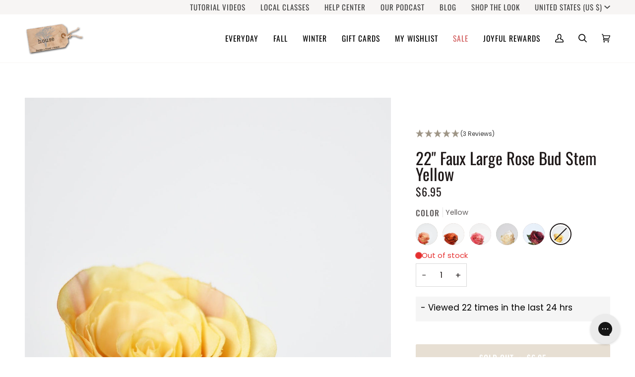

--- FILE ---
content_type: text/html; charset=UTF-8
request_url: https://api.reviews.io/json-ld/product/richsnippet?sku=%3B32280194220099%3B4624994304067%3B22-faux-large-rose-bud-spray-yellow&store=jsd-designs&url=https://housebyjsdonline.com/products/22-faux-large-rose-bud-spray-yellow&data=true
body_size: 264
content:
{
	"@context" : "http://schema.org",
	"@type" : "Product"

  		 ,"aggregateRating": {
      "@type" : "AggregateRating",
      "bestRating": "5",
		  "ratingValue" : "5.0000",
		  "reviewCount" : "3",
		  "worstRating" : 1
	},
	"review": [
				{
			"@type":"Review",
			"author": {
				"@type": "Person",
				"name": "Todd C"
			},
			"datePublished" : "2024-06-14",
			"description" : "These look so real.   I\u2019m not normally keen on faux flowers but with the few health issues I have going on, I want as real as it gets.   You guys have that.   Thank you!!!!",
			"reviewRating": {
				"@type": "Rating",
				"bestRating" : "5",
				"ratingValue" : "5",
				"worstRating" : "1"
			},
			"reviewBody": "These look so real.   I\u2019m not normally keen on faux flowers but with the few health issues I have going on, I want as real as it gets.   You guys have that.   Thank you!!!!"
		}
				,
						{
			"@type":"Review",
			"author": {
				"@type": "Person",
				"name": "Kristi g"
			},
			"datePublished" : "2023-05-09",
			"description" : "Beautiful ",
			"reviewRating": {
				"@type": "Rating",
				"bestRating" : "5",
				"ratingValue" : "5",
				"worstRating" : "1"
			},
			"reviewBody": "Beautiful "
		}
					]
    		
		    ,"name" : "22\" Faux Large Rose Bud Stem Yellow",
		"image" : "https://cdn.shopify.com/s/files/1/1529/2047/products/DSC_0084_17d19f17-90da-439c-a828-cb010e0229b8.jpg?v=1648839110",
				"sku" : "32280194220099"
		    
}


--- FILE ---
content_type: text/html; charset=UTF-8
request_url: https://api.commentsold.com/videeo/v1/sdk/house_by_jsdshvideeo?token=eyJjdHkiOiJKV1QiLCJhbGciOiJIUzI1NiIsInR5cCI6IkpXVCJ9.eyJpYXQiOjE3Njg3MjUwODgsImlkIjoiMGJjYTIzZjAtM2QzZi00MDYyLWI4YTMtMDE0YmM2ZDM4Zjg5Iiwic2NwIjoidmlkZWVvIn0.YZ0zP_M2Px1aZ95_K1rReFPKZa3zfu86aJrM8dAbrXU&locale=en-US&currency=USD
body_size: 2806
content:
<!DOCTYPE html>
<html>
<head lang="en-US">
    <meta charset="utf-8" />
    <meta name="viewport" content="width=device-width, initial-scale=1" />
    <title>Videeo</title>

            <link rel="preload" href="https://sdk.justsell.live/assets/viewer-1750263744498297cfee5.css" as="style" onload="this.onload=null;this.rel='stylesheet'">
    </head>


<body id='videeo-viewer-body' style='overflow: hidden; background-color: transparent'>
    
            <script src="https://sdk.justsell.live/assets/viewer.7dbe39e2.js" id='scriptFile' defer></script>
    
    <div class="container" style="max-width: unset;">
        <div class="col-xs-12">
            <div id="cs-videeo--mount"></div>
        </div>
    </div>

    <!--suppress JSUnresolvedVariable -->
    <script >
                document.getElementById('scriptFile').addEventListener('load', initVideeoViewer);
                function getI18nFromURL() {
            const searchParams = new URLSearchParams(window.location.search);
            const i18n = {
                locale: searchParams.get('locale'),
                currency: searchParams.get('currency'),
            }
            return Object.keys(i18n).length > 0 ? i18n : undefined;
        }
        function initVideeoViewer() {
            VideeoViewer.init({
                baseUrl: "https://api.commentsold.com/videeo/v1/sdk/house_by_jsdshvideeo",
                brandColor: "#9F9687",
                customFont: {"title":"Inter","url":"https:\/\/fonts.googleapis.com\/css2?family=Inter:wght@300;400;600\u0026display=swapm"},
                soldKeyword: "JOY",
                displaySoldCommentOnProductView: "1",
                customization: {
                    enableReplays: true,
                    hideNowShowing: false,
                    useRoundedCorners: true,
                    theme: "light"
                },
                fontColor: "",
                isLotwStreamingEnabled: "1",
                loginUrl: "https:\/\/api.commentsold.com\/videeo\/v1\/sdk\/house_by_jsdshvideeo\/facebook-auth",
                mountPoint: "cs-videeo--mount",
                pusherConfig: {"channels":{"presence":"presence-LiveSale2-house_by_jsdshvideeo","private":"private-LiveSale2-house_by_jsdshvideeo","public-product-overlay":"new-product-overlay-house_by_jsdshvideeo","shopifySync":"private-ShopifyProductSync-house_by_jsdshvideeo"},"cluster":"mt1","key":"53a66097dc63e4d9ec44","authUrl":"https:\/\/api.commentsold.com\/videeo\/v1\/sdk\/house_by_jsdshvideeo\/pusher\/auth"},
                redirectUrl: "https://house-by-jsd.myshopify.com/pages/live-shopping",
                shopId: "house_by_jsdshvideeo",
                streamId: "",
                token: "eyJjdHkiOiJKV1QiLCJhbGciOiJIUzI1NiIsInR5cCI6IkpXVCJ9.eyJpYXQiOjE3Njg3MjUwODgsImlkIjoiMGJjYTIzZjAtM2QzZi00MDYyLWI4YTMtMDE0YmM2ZDM4Zjg5Iiwic2NwIjoidmlkZWVvIn0.YZ0zP_M2Px1aZ95_K1rReFPKZa3zfu86aJrM8dAbrXU",
                user: null,
                i18n: getI18nFromURL(),
                isMiniplayerDisabled: false            });
        }
    </script>
</body>

</html>


--- FILE ---
content_type: text/css
request_url: https://housebyjsdonline.com/cdn/shop/t/63/assets/font-settings.css?v=53628010372887878011764447219
body_size: -322
content:
@font-face{font-family:Oswald;font-weight:400;font-style:normal;font-display:swap;src:url(//housebyjsdonline.com/cdn/fonts/oswald/oswald_n4.7760ed7a63e536050f64bb0607ff70ce07a480bd.woff2) format("woff2"),url(//housebyjsdonline.com/cdn/fonts/oswald/oswald_n4.ae5e497f60fc686568afe76e9ff1872693c533e9.woff) format("woff")}@font-face{font-family:Poppins;font-weight:400;font-style:normal;font-display:swap;src:url(//housebyjsdonline.com/cdn/fonts/poppins/poppins_n4.0ba78fa5af9b0e1a374041b3ceaadf0a43b41362.woff2) format("woff2"),url(//housebyjsdonline.com/cdn/fonts/poppins/poppins_n4.214741a72ff2596839fc9760ee7a770386cf16ca.woff) format("woff")}@font-face{font-family:Oswald;font-weight:400;font-style:normal;font-display:swap;src:url(//housebyjsdonline.com/cdn/fonts/oswald/oswald_n4.7760ed7a63e536050f64bb0607ff70ce07a480bd.woff2) format("woff2"),url(//housebyjsdonline.com/cdn/fonts/oswald/oswald_n4.ae5e497f60fc686568afe76e9ff1872693c533e9.woff) format("woff")}@font-face{font-family:Oswald;font-weight:500;font-style:normal;font-display:swap;src:url(//housebyjsdonline.com/cdn/fonts/oswald/oswald_n5.8ad4910bfdb43e150746ef7aa67f3553e3abe8e2.woff2) format("woff2"),url(//housebyjsdonline.com/cdn/fonts/oswald/oswald_n5.93ee52108163c48c91111cf33b0a57021467b66e.woff) format("woff")}@font-face{font-family:Oswald;font-weight:500;font-style:normal;font-display:swap;src:url(//housebyjsdonline.com/cdn/fonts/oswald/oswald_n5.8ad4910bfdb43e150746ef7aa67f3553e3abe8e2.woff2) format("woff2"),url(//housebyjsdonline.com/cdn/fonts/oswald/oswald_n5.93ee52108163c48c91111cf33b0a57021467b66e.woff) format("woff")}@font-face{font-family:Poppins;font-weight:500;font-style:normal;font-display:swap;src:url(//housebyjsdonline.com/cdn/fonts/poppins/poppins_n5.ad5b4b72b59a00358afc706450c864c3c8323842.woff2) format("woff2"),url(//housebyjsdonline.com/cdn/fonts/poppins/poppins_n5.33757fdf985af2d24b32fcd84c9a09224d4b2c39.woff) format("woff")}@font-face{font-family:Poppins;font-weight:400;font-style:italic;font-display:swap;src:url(//housebyjsdonline.com/cdn/fonts/poppins/poppins_i4.846ad1e22474f856bd6b81ba4585a60799a9f5d2.woff2) format("woff2"),url(//housebyjsdonline.com/cdn/fonts/poppins/poppins_i4.56b43284e8b52fc64c1fd271f289a39e8477e9ec.woff) format("woff")}@font-face{font-family:Poppins;font-weight:500;font-style:italic;font-display:swap;src:url(//housebyjsdonline.com/cdn/fonts/poppins/poppins_i5.6acfce842c096080e34792078ef3cb7c3aad24d4.woff2) format("woff2"),url(//housebyjsdonline.com/cdn/fonts/poppins/poppins_i5.a49113e4fe0ad7fd7716bd237f1602cbec299b3c.woff) format("woff")}
/*# sourceMappingURL=/cdn/shop/t/63/assets/font-settings.css.map?v=53628010372887878011764447219 */


--- FILE ---
content_type: text/javascript; charset=utf-8
request_url: https://housebyjsdonline.com/products/shipping-protection.js
body_size: 183
content:
{"id":7375406497859,"title":"Shipping Protection","handle":"shipping-protection","description":null,"published_at":"2025-02-19T13:27:44-05:00","created_at":"2025-02-19T13:27:41-05:00","vendor":"House by JSD","type":"Shipping Protection","tags":[],"price":395,"price_min":395,"price_max":595,"available":true,"price_varies":true,"compare_at_price":null,"compare_at_price_min":0,"compare_at_price_max":0,"compare_at_price_varies":false,"variants":[{"id":42142036983875,"title":"0T100","option1":"0T100","option2":null,"option3":null,"sku":null,"requires_shipping":false,"taxable":true,"featured_image":null,"available":true,"name":"Shipping Protection - 0T100","public_title":"0T100","options":["0T100"],"price":395,"weight":0,"compare_at_price":null,"inventory_quantity":-49,"inventory_management":null,"inventory_policy":"continue","barcode":null,"requires_selling_plan":false,"selling_plan_allocations":[]},{"id":42142037016643,"title":"100T249","option1":"100T249","option2":null,"option3":null,"sku":null,"requires_shipping":false,"taxable":true,"featured_image":null,"available":true,"name":"Shipping Protection - 100T249","public_title":"100T249","options":["100T249"],"price":495,"weight":0,"compare_at_price":null,"inventory_quantity":-28,"inventory_management":null,"inventory_policy":"continue","barcode":null,"requires_selling_plan":false,"selling_plan_allocations":[]},{"id":42142037049411,"title":"249TN","option1":"249TN","option2":null,"option3":null,"sku":null,"requires_shipping":false,"taxable":true,"featured_image":null,"available":true,"name":"Shipping Protection - 249TN","public_title":"249TN","options":["249TN"],"price":595,"weight":0,"compare_at_price":null,"inventory_quantity":-7,"inventory_management":null,"inventory_policy":"continue","barcode":null,"requires_selling_plan":false,"selling_plan_allocations":[]}],"images":["\/\/cdn.shopify.com\/s\/files\/1\/1529\/2047\/files\/shipping-protection-image.jpg?v=1739990456"],"featured_image":"\/\/cdn.shopify.com\/s\/files\/1\/1529\/2047\/files\/shipping-protection-image.jpg?v=1739990456","options":[{"name":"Tiers","position":1,"values":["0T100","100T249","249TN"]}],"url":"\/products\/shipping-protection","media":[{"alt":"Shipping protection product image","id":25730356609091,"position":1,"preview_image":{"aspect_ratio":1.0,"height":1200,"width":1200,"src":"https:\/\/cdn.shopify.com\/s\/files\/1\/1529\/2047\/files\/shipping-protection-image.jpg?v=1739990456"},"aspect_ratio":1.0,"height":1200,"media_type":"image","src":"https:\/\/cdn.shopify.com\/s\/files\/1\/1529\/2047\/files\/shipping-protection-image.jpg?v=1739990456","width":1200}],"requires_selling_plan":false,"selling_plan_groups":[]}

--- FILE ---
content_type: text/javascript; charset=utf-8
request_url: https://housebyjsdonline.com/products/22-faux-large-rose-bud-spray-yellow.js
body_size: 859
content:
{"id":4624994304067,"title":"22\" Faux Large Rose Bud Stem Yellow","handle":"22-faux-large-rose-bud-spray-yellow","description":"\u003cp data-mce-fragment=\"1\"\u003eAn absolute stunning color in a rose!  Incredibly beautiful!  Wonderful mounded in an arrangement!\u003c\/p\u003e","published_at":"2021-01-18T16:54:47-05:00","created_at":"2021-01-18T16:54:46-05:00","vendor":"House by JSD","type":"Floral","tags":["clearance","floral","rose","stem","yellow"],"price":695,"price_min":695,"price_max":695,"available":false,"price_varies":false,"compare_at_price":null,"compare_at_price_min":0,"compare_at_price_max":0,"compare_at_price_varies":false,"variants":[{"id":32280194220099,"title":"Default Title","option1":"Default Title","option2":null,"option3":null,"sku":"","requires_shipping":true,"taxable":true,"featured_image":null,"available":false,"name":"22\" Faux Large Rose Bud Stem Yellow","public_title":null,"options":["Default Title"],"price":695,"weight":170,"compare_at_price":null,"inventory_quantity":0,"inventory_management":"shopify","inventory_policy":"deny","barcode":"033849693232","requires_selling_plan":false,"selling_plan_allocations":[]}],"images":["\/\/cdn.shopify.com\/s\/files\/1\/1529\/2047\/products\/DSC_0084_17d19f17-90da-439c-a828-cb010e0229b8.jpg?v=1648839110","\/\/cdn.shopify.com\/s\/files\/1\/1529\/2047\/products\/DSC_0067_f4e247cf-de01-47fd-80fe-0cfb2c3e01a0.jpg?v=1648839105","\/\/cdn.shopify.com\/s\/files\/1\/1529\/2047\/products\/DSC_0068_66929327-2c2f-4870-a0c8-9b98e8591ea2.jpg?v=1648839098","\/\/cdn.shopify.com\/s\/files\/1\/1529\/2047\/products\/DSC_0069_7a5d5a33-6067-4495-82fd-20a4bab2f429.jpg?v=1648839093","\/\/cdn.shopify.com\/s\/files\/1\/1529\/2047\/products\/DSC_0082_10510304-9607-43a6-b85f-c82caf181a57.jpg?v=1648839086","\/\/cdn.shopify.com\/s\/files\/1\/1529\/2047\/products\/DSC_0083_99de8c2f-8f29-486b-88f4-cc1728a1e387.jpg?v=1648839080"],"featured_image":"\/\/cdn.shopify.com\/s\/files\/1\/1529\/2047\/products\/DSC_0084_17d19f17-90da-439c-a828-cb010e0229b8.jpg?v=1648839110","options":[{"name":"Title","position":1,"values":["Default Title"]}],"url":"\/products\/22-faux-large-rose-bud-spray-yellow","media":[{"alt":null,"id":21718307405891,"position":1,"preview_image":{"aspect_ratio":0.687,"height":1756,"width":1207,"src":"https:\/\/cdn.shopify.com\/s\/files\/1\/1529\/2047\/products\/DSC_0084_17d19f17-90da-439c-a828-cb010e0229b8.jpg?v=1648839110"},"aspect_ratio":0.687,"height":1756,"media_type":"image","src":"https:\/\/cdn.shopify.com\/s\/files\/1\/1529\/2047\/products\/DSC_0084_17d19f17-90da-439c-a828-cb010e0229b8.jpg?v=1648839110","width":1207},{"alt":null,"id":21718307242051,"position":2,"preview_image":{"aspect_ratio":0.688,"height":1838,"width":1264,"src":"https:\/\/cdn.shopify.com\/s\/files\/1\/1529\/2047\/products\/DSC_0067_f4e247cf-de01-47fd-80fe-0cfb2c3e01a0.jpg?v=1648839105"},"aspect_ratio":0.688,"height":1838,"media_type":"image","src":"https:\/\/cdn.shopify.com\/s\/files\/1\/1529\/2047\/products\/DSC_0067_f4e247cf-de01-47fd-80fe-0cfb2c3e01a0.jpg?v=1648839105","width":1264},{"alt":null,"id":21718307274819,"position":3,"preview_image":{"aspect_ratio":0.687,"height":1819,"width":1250,"src":"https:\/\/cdn.shopify.com\/s\/files\/1\/1529\/2047\/products\/DSC_0068_66929327-2c2f-4870-a0c8-9b98e8591ea2.jpg?v=1648839098"},"aspect_ratio":0.687,"height":1819,"media_type":"image","src":"https:\/\/cdn.shopify.com\/s\/files\/1\/1529\/2047\/products\/DSC_0068_66929327-2c2f-4870-a0c8-9b98e8591ea2.jpg?v=1648839098","width":1250},{"alt":null,"id":21718307307587,"position":4,"preview_image":{"aspect_ratio":0.688,"height":1857,"width":1277,"src":"https:\/\/cdn.shopify.com\/s\/files\/1\/1529\/2047\/products\/DSC_0069_7a5d5a33-6067-4495-82fd-20a4bab2f429.jpg?v=1648839093"},"aspect_ratio":0.688,"height":1857,"media_type":"image","src":"https:\/\/cdn.shopify.com\/s\/files\/1\/1529\/2047\/products\/DSC_0069_7a5d5a33-6067-4495-82fd-20a4bab2f429.jpg?v=1648839093","width":1277},{"alt":null,"id":21718307340355,"position":5,"preview_image":{"aspect_ratio":0.687,"height":1823,"width":1253,"src":"https:\/\/cdn.shopify.com\/s\/files\/1\/1529\/2047\/products\/DSC_0082_10510304-9607-43a6-b85f-c82caf181a57.jpg?v=1648839086"},"aspect_ratio":0.687,"height":1823,"media_type":"image","src":"https:\/\/cdn.shopify.com\/s\/files\/1\/1529\/2047\/products\/DSC_0082_10510304-9607-43a6-b85f-c82caf181a57.jpg?v=1648839086","width":1253},{"alt":null,"id":21718307373123,"position":6,"preview_image":{"aspect_ratio":0.688,"height":1893,"width":1302,"src":"https:\/\/cdn.shopify.com\/s\/files\/1\/1529\/2047\/products\/DSC_0083_99de8c2f-8f29-486b-88f4-cc1728a1e387.jpg?v=1648839080"},"aspect_ratio":0.688,"height":1893,"media_type":"image","src":"https:\/\/cdn.shopify.com\/s\/files\/1\/1529\/2047\/products\/DSC_0083_99de8c2f-8f29-486b-88f4-cc1728a1e387.jpg?v=1648839080","width":1302},{"alt":null,"id":22218865213507,"position":7,"preview_image":{"aspect_ratio":0.563,"height":1920,"width":1080,"src":"https:\/\/cdn.shopify.com\/s\/files\/1\/1529\/2047\/products\/a2decfc936dc41a1963853f471de0520.thumbnail.0000000000.jpg?v=1660246169"},"aspect_ratio":0.563,"duration":6570,"media_type":"video","sources":[{"format":"mp4","height":480,"mime_type":"video\/mp4","url":"https:\/\/cdn.shopify.com\/videos\/c\/vp\/a2decfc936dc41a1963853f471de0520\/a2decfc936dc41a1963853f471de0520.SD-480p-1.5Mbps-8720545.mp4","width":270},{"format":"mp4","height":1080,"mime_type":"video\/mp4","url":"https:\/\/cdn.shopify.com\/videos\/c\/vp\/a2decfc936dc41a1963853f471de0520\/a2decfc936dc41a1963853f471de0520.HD-1080p-7.2Mbps-8720545.mp4","width":606},{"format":"mp4","height":720,"mime_type":"video\/mp4","url":"https:\/\/cdn.shopify.com\/videos\/c\/vp\/a2decfc936dc41a1963853f471de0520\/a2decfc936dc41a1963853f471de0520.HD-720p-4.5Mbps-8720545.mp4","width":404},{"format":"m3u8","height":1080,"mime_type":"application\/x-mpegURL","url":"https:\/\/cdn.shopify.com\/videos\/c\/vp\/a2decfc936dc41a1963853f471de0520\/a2decfc936dc41a1963853f471de0520.m3u8","width":606}]}],"requires_selling_plan":false,"selling_plan_groups":[]}

--- FILE ---
content_type: application/javascript; charset=utf-8
request_url: https://searchanise-ef84.kxcdn.com/preload_data.9h4Y6S5V3n.js
body_size: 10469
content:
window.Searchanise.preloadedSuggestions=['real touch','greenery stems','hydrangea stem','magnolia stems','christmas ribbon','real touch stems','ranunculus stem','eucalyptus stem','berry stem','green stems','norfolk pine','wired ribbon','cedar garland','branch stem','faux branches','spring stems','white stems','greenery branches','magnolia leaves','white floral','all floral stems','fall stems','plaid ribbon','white hydrangea','red floral','berry stems','christmas decor','red stems','real touch tulips','cherry blossom','boxwood wreath','faux arrangement','real touch succulents','red berries','ranunculus bundle','snow drops','green stem','red berry','paper whites','blue berry','cedar wreath','blue hydrangea','lilac stem','summer stems','candle ring','fall leaves','pine cone','magnolia wreath','pink stems','white berry','blueberry stem','magnolia blossom','pussy willow','snowball hydrangea','seeded eucalyptus','home decor','bells of ireland','cedar stems','christmas stems','spring floral','twinkle cluster lights','pine garland','faux succulents','lambs ear','fern stems','white flowers','faux paperwhites','faux cedar','white berries','blue and white','spring wreath','norfolk pine garland','sweet pea','white rose','dahlia stem','magnolia garland','thistle stem','cherry blossom stem','italian ruscus','drop in','cabbage rose','greenery stem','spring wreaths','sunflower stem','red rose','chicken wire','blue berries','purple flowers','long needle','vases alone','dogwood stem','yellow stems','wall art','olive branch','white orchids','faux stems','leaves green','floral arrangements','delphinium stem','olive stem','green sedum','faux peony stem with bud','candle rings','tulip bundle','amaryllis stem','white flower','blue stem','forsythia branch','succulent stem','green hydrangea','christmas wreath','faux nandina','moss balls','pink rose','helleborus stem','pink stem','juniper berry','pink floral','boxwood greenery','magnolia stem','long needle pine','floral supplies','cone hydrangea','curated bundles','queen anne\'s lace','red tulips','ruscus stem','asparagus fern','bittersweet stems','pine cones','faux cedar garland','floral stems','yellow floral','velvet ribbon','red flowers','christmas tree','baby\'s breath','pinecone stems','stems winter','anemone white','budding branch','pink peony','gold bay leaf','purple sedum','white peony','eucalyptus stems','red roses','wreath sash','moss stems','door baskets','brown stems','drop in bouquets','peony bud','faux branch','red ribbon','juniper stem','hot pink','pine stems','red ranunculus','red berry stem','winter stems','wall basket','green floral','magnolia leaf','red flower','white ranunculus','mantle swag','norfolk pine stems','pussy willow branches','boston fern','lily of the','eucalytpus stem','glass vase','pine stem','bay leaf','spring flower','lemon leaf','our wicker baskets','berries stem','30 faux mini fuzzy blossom branch','faux trees','blue hyacinth','christmas ornaments','yellow daffodil','pine wreath','white muscari','ginger jar','amaranthus branch','holly stem','norfolk pine spray','purple stems','holiday stems and','christmas lights','fall branch','sedum berry stem','red branch','leaf stem','real touch rose','faux ferns','wreaths for front door','blue ribbon','hydrangea stems','juniper berry stem','hands on class','purple cimicifuga','christmas bows','green hydrangeas','orange floral','blue thistle','real touch gardenia','cedar stem','white blooms','purple floral','orange berries','soft-touch orchids','sheet moss','clematis vine','white hydrangeas','real touch roses','real feel','rose stems','white floral stems','real touch hydrangea','bulb bud vases','faux peonies','leaf branches','picture frames','birch leaves','dried floral','table floral arrangements','wired christmas ribbon','white stem','orange berry','blue stems','white orchid','iris stem','dogwood stems','cypress stem','red stem','white berry stems','variegated pittosporum','fall garland','faux greenery','quince blossom','red magnolia','baby’s breath','for outside','hyacinth purple','poppy stem','real touch anemone','pomegranate fruit','christmas garland','christmas greenery','fall floral','red geranium','queen anne\'s','cedar swag','patriotic sash','blue plaid ribbon','twig stems','white pine','outdoor floral','lemon branch','white flower stems','oak leaves','grape hyacinth','pink flowers','rose hips','easter decor','faux blueberry','brown sedum','rose bundle','art work','blue flowers','magnolia bud','light blue plaid ribbon','purple stem','pink tulips','white roses','pink quince','wreath bows','berry spray','32 faux nandina leaf stem','floral containers','outdoor decor','faux magnolia','green leave stems','variegated holly','berry branch','olive stems','japanese maple','26 faux ruscus leaf','christmas trees','new stems','daffodil stem','real touch greenery','wedding bouquet','faux lavender','blue floral stems','cabbage roses','faux plants','white sunflowers','green leaves','moss branch','long stem','gift card','bud vase','rose arrangements','green snowball','12 faux cedar wreath','fall wreath','summer wreaths','pine cone stem','yellow rose','drop ins','orchid leaves','white cherry blossom','winter branches','white bulbs','tall plant','lit branches','spring arrangements','leaf branch','fall branches','faux pencil cactus','garland cedar','foam brick','fall ribbon','faux purple lilac stems','pink ranunculus','front door wreath','wired ribbon plaid','snow drop','red berry stems','pod stem','flower arrangements','spring decor','birch branch','lily stem','scabiosa stem','cluster lights','faux long needle pine garland','anemone stem','real touch hydrangeas','faux hydrangeas','pink hydrangea','red leaves','faux pumpkin','boxwood candle ring','red hydrangea','pink florals','long stems','fall eaves','real touch blooms','holiday bows','green wreath','winter to spring stems','blue hydrangeas','greenery branches nandina','real touch flower','juniper stems','moss ball','holly branch','faux fruit','live sell','flickering candles','leave stems','curated bundle','delphinium stems','faux seeded eucalyptus stem','winter greenery stems','faux lemon branches','gold stem','small wreath','red florals','real touch flowers','faux tree','holiday stems','long pine','light pink','peony stem','orange flowers','table garland','green berries','rose stem','red poppies','yellow stem','hellebore stems','blue berry stems','dried flowers','faux artichokes','hydrangea cone','faux standing bulb','lemon leaves','green amaranthus','mini wreath','christmas arrangements','faux succulent arrangements','plum stems','40 faux budding branch stem','white branch','poinsettia stem','rose bud','magnolia branch','austin rose','baby breath','glass containers','burgundy eucalyptus','pink peonies','spring and easter','white flower stem','flat fern','white berry stem','wreath boxwood','sugar berry','norfolk garland','variegated greenery','white magnolia','orange dahlia','pinecone bundle','magnolia leaf stems','pink ribbon','leaf stems','forget me not','faux blueberry stem','bay leaves','pittosporum spray','hanging basket','lambs ear stem','faux cedar wreath','green leaves branch','blue white','wheat stems','mum flowers','orange ranunculus','white tulips','pencil cactus','red amaryllis','how to','willow stem','bird nest','tall stems','witch hazel','real touch branches','blue berry stem','fall berries','fall mums','30 faux real touch holly branch','winter garland','green leaf stems','twig branch','flower stems','norfolk pine wreath','cat tails','16 faux soft green sedum berry stem','white real touch stems','uv protected','stems and branches leaves','laurel leaf','brown leaves','lavender stem','any topiary','faux magnolia branch','bitter sweet','eucalytpus pod stem','air plant','pine swag','norfolk pine stem','birch poles','pomegranate stem','faux cimicifunga ramosa','paper white','easter eggs','oak leaf','brown branch','nativity set','cream stems','blue delphinium','willow branches','long stem greenery','real touch bundles','table swag','faux magnolia stems','green moss balls','dogwood branch','sedum berry','faux arrangements','fall wreaths','cedar wreaths','wildflower stems','spring flowers','ribbon christmas','red and green plaid ribbon','drop in arrangements','faux daffodils','container arrangement','banner sash','candle wreath','blue nigella','blue and white ribbon','blue flora','allium stem','taper candles','faux quince','real touch sunflowers','pussy willows','juniper berries','pom pom','holiday garland','birch branches','orange tulips','magnolia garlands','vibrant pink/purple lilac stem','blossom branch','wreath bow','magnolia arrangement','candle sticks','babys breath','mantle greenery','twig stem','green budding branch','white real touch tulips','white sunflower','iris flower','pink dahlia','bud vases','red white and blue','light blue plaid','gold berries','wheat stem','ribbon red velvet','berry branches','apple blossom','potted plants','pheasant feathers','striped ribbon','blue plaid','green branches','fuzzy stems','flower pot','jingle bells','dark red','twinkle lights','door basket','cream white','9 rosebud bundle','gold leaves','holiday ribbon','fall stem','flowers with bulbs','variegated ivy','camellia bloom','leaves stem','white vases','mossy branch','real touch ferns','muscari bush','orange poppy','white anemones','a vase','blue ranunculus','berries stems','bittersweet stem','hydrangea wreath','white berr','pussy willow stem','nandina leaf','flowering branches','tartan ribbon','fall foliage','floral wreaths','door wreath','japanese magnolia','green mossy stems','dark purple','cedar pick','yellow tulips','100 gift card in store use','thistle stems','long needle pine garland','dark pink','white tulip','faux rose stem','pine spray','english lilac','white floral arrangement','tall faux stems','40 budding branch','faux white berries','gray stems','coral rose','orchid stem','live show','hypericum berry','peach peony','fall arrangement','36 faux green norfolk pine cypress spray stem','red poppy','forest fern','faux plant','cypress spray','sedum orb','faux berries','orange berry branch','winter greenery','cone hydrangeas','fall eucalyptus','stem bundle','acrylic trees','rose pink','tree branches','faux iced red berries','stars a d stripes','blue florals','new ruscus','grapevine wreath','urn filler','magnolia branches','brown magnolia stems','flower stem','pine cone bush','blue with','green chinoiserie','real touch tulip bundles','sage greenery','white spring','green flowers','small greenery','bunny figures','soft touch','ruscus spray','faux white hydrangea stems','green pumpkins','branches with green leaves','realistic soft-touch orchids','orange branch','mothers day','faux real touch','faux 14 stems','24 faux eucalyptus leaf stem','light green','faux ivy','are daffodils','green nandina','cimicifuga ramosa','fall leaves branch','hydrangea arrangement','branches stems','spring stem','15 faux poppy bush coral orange salmon bush','green leaf','spring green stems','hydrangeas fall','rose hip','blue ve','fern stem','green and white','peach rose','center piece','rosemary stem','red tulip','memorial day','white poppies','snow ball','wreath red white and blue','magnolia branch stem','red peony','red berry branch','green berries stems','nigella stem','door wreaths','white pine garland','31 faux pussy willow stem','norfolk wreath','america sash','eucalyptus wreath','yellow tulip','open house','queen anne','pine wreaths','winter berry stems','tortoise shell hurricane','store hours','tea towel','fall leaf stems','balsam fir','eucalyptus spray','merry christmas','new arrangement','faux pine','faux hydrangea','garden rose','wicker basket','wreath stand','with leaves','real touch peony','ribbon plaid','cedar spray','wired tartan ribbon','pomegranate stems','for wreath','string of pearls','red floral stems','faux leaves','stars and stripes','summer arrangement','rose hips stem','white and gold','32 mini blossom','stems pink','cream flowers','bougainvillea branch','real touch faux greenery','blackberry stem','floral branches','spring bouquet','flowers stems','tulip with','garden rose stem','25 faux helleborus stem pink green','real touch fern','faux boxwood cross','hand bouquets','peach pink','spanish moss','red sugar berry','peach stems','real touch eucalyptus','pink berry','33 faux forest fern spray','boxwood wreaths','faux ruscus','jingle bell','faux bulb','gardenia stem','faux fern','dark colors','purple thistle','brown stem','faux christmas wreaths','moss branches','basket with ferns','decorative balls','faux sticks','wish list','white peonies','white florals','greenery garland','floral pins','spring floral arrangements','38 faux orange berry branch stem','red anemone','floral garland','lilac stems','mantel swag','pink blossom','faux dahlia stems','faux brown','blue flower','arrangement baskets','26 faux ruscus leaf stem','light brown twig','real touch cedar garland','pine needle','spring arrangement','basket arrangement','17.5 faux peach hydrangea stem','18 peony bud','christmas decorating','green berry','winter branch','white hydrangeas bush','flocked greenery','cypress stems','gold magnolia','hanging stems','orange stem','cluster light','the bells of ireland','faux cotton','ranunculus arrangement','floral foam','with red berries','gold bay','metallic stem','table lamp','iced berries','faux white tulips','brown thistle','nutcracker figure','faux berry','white lilac','star and','blush pink','tree top','tree stems','green flower','pink roses','lamb\'s ear','christmas floral','gold stems','red berrie branch','spray rose','29 faux white snowball hydrangea stem','frosted berry','light blue','grapevine base','spring ribbon','christmas table arrangement','magnolia pick','faux magnolia stem white','21 faux frosted greenery with red berry stem','pine and','succulent stems','raz cluster lights','long and','fuzzy blossom','fall flower','fall leaf','fall texture','acorn branch','winter white','fall maple leaves','pink peony stem','stem flowers','all christmas','queen annes lace','evergreen stems','faux plastic tree branch','geranium bush','green ribbon','patriotic bow','foam berries','salt and pepper','large bloom','branches for','standing snowdrop','red white by','bulb vases','camellia wreath','red white and blue ribbon','green white','muscari bulb','fox tail','light blue delphinium','live sale','spring greens','faux spring','purple leaves','spring flowers with','soft asparagus fern','tall vase','orders placed','or hid','faux juniper','christmas santas','10.5 faux peachy orange ranunculus stem bundle','boxwood orbs','blue eucalyptus','faux orange berry stem','christmas garlands','wreath form','edar stem','cedar tree','vase alone','13 faux white ranunculus stem','long needle pine wreath','safflower blooms','merry c','teal velvet ribbon','christmas pine','real touch cedar','round boxwood wreath','22 faux fuchsia sweet pea stem','tree leaf','winter stem red','real twigs','faux paperwhite','winter greens','mixed greenery','red pussy willow','floral filler','holiday christmas','wreaths front door','magnolia bud branch','bunny figure','aspen branch','navy blue','birch leaf','bay leaf stem','christmas swags','stars and','white poppy','moss covered branches','christmas berries','budding branches','ros s','purple lilac','faux lilacs','mossy twig','gray green eucalyptus','cedar wreath 12','merry christmas sash','christmas open house','needle pine','blue berry spray','faux garland','faux orange poppy bush','frasier fir','japanese red maple','36 faux quince blossom cream white stem flowering branch','magnolia wreaths','nandina stems','pinecone branch','christmas stem','white berries on stems','sugar pine','burgundy pussy willow','rose bud stems','blue and green','hydrangea head','pink magnolia','horse statue','mum white','yellow flowers','green foliage','real greenery branches','faux flowers','greenery arrangement','short stems','memorial day sash','pink tulip','rose white','faux cedar stems','realtouch norfolk','red bow','11.75 faux real touch orange sorbet tulip stem bundle','budding blossom','seed eucalyptus','white be','velvet christmas ribbon','white pods','wicker pumpkin','real touch clematis','real touch magnolia','amaryllis stems','soft spring sprenger hanging bush','navy berries','blossom stems','garland lights with timer','bayleaf stem','dried faux leaves','winter berries','real touch delphinium','queen anne’s lace','magnolia leaf stem','red poinsettia','winter berry','faux cherry blossom','magnolia leaves stem','cream spray','white vase','faux feathers','mini fuzzy blossom','green garland','white ruscus','clematis vine stem','red and blue ribbon','ferns without','faux bittersweet','yellow peony','white branches','burgundy arrangements','12 faux wreath','christmas swag','hydrangea white','norfolk pine bush','blu and white','pink lilac','magnolia blooms','christmas florals','ball ornaments','spring floral in','green plant','bud branch','christmas in arrangement','ribbon tartan','lit garland','red bell','24 faux magnolia','norfolk pine spray stem','large tall','christmas in wired ribbon','red tree','pine come','݂ u�b�n�x','real touch yes','real touch norfolk pine','all ribbon','faux long needle pine garland garland','red plaid ribbon','christmas for a','birch twig stems','yellow floral stems','evergreen swag','faux pomegranates','real touch bundle','bow fall','faux grapevine','acorn stem','norfolk stem','rose stem by','blueberry branches','yellow leaves','how to make garland','low greenery','frosted twig','black or flowers','gold ribbon','brown magnolia','fall berries stems','gold pine','real touch ruscus','acorns branch','for front door summer','lime green','yellow roses','all arrangements','vase and floral arrangement','white ribbon','stars and stripe sash','bow frame','magnolia bloom','10 faux standing snowdrop','30 realistic faux cedar stem','faux arrangement yellow','silk flowers','coffee table books','led candles','iced berry','12 faux green sage pick stem','orchid kit','blue floral','pink chinoiserie','candle stick','flowers for room','pink hydrangeas','pale pink','floral ball','blue containers','twig vine','fern in a pot','mossy viney','stem green','filler green stems','how to make a bow','picture frame','yellow green ranunculus','red orange','floral greens','single stem','dog wood','faux peony bud stem','faux stem','white container','artificial stems','boston fern stem','green leaf stem','white and tan','flower bulbs','jute carrots','holiday decor','green pittosporum','pine g','cedar garlands','magnolia buds','brown ribbon','real touch iris','real touch faux','cache pot','footed hurricane','holiday greenery','purple flower','christmas candle ring','evergreen garland','small leaves','budding stem','magnolia arrangements','fall leaf branch','white berry boxwood','christmas ribbo','red ginkgo','ting ting','6 faux realistic cedar garland','pine cone spray','cream berries','shipping cost','faux juniper candle ring','pink rose stem','fern bush','white cabbage rose','36 faux lemon leaf branch stem','ribbon navy','kangaroo paw','24 faux cedar spray w red berry stem','navy blue berries','real touch norfolk pine garland','faux orchid stems','light pink stems','silk bundles','realistic cedar','sedum berries','shipping option','real touch pine','32 faux bittersweet stem','pine ga','evergreen pick','large orbs','summer florals','faux water','white b','christmas ri','flowering branch','faux trailing','red geranium stems','faux cedar swag','faux magnolia stem','pink campanula','touch tulip','berry garland','tea leaf','wrapping paper','faux birch','fall nandina','xmas wreath','holiday pillow','cypress garland','cream branch','outdoor ribbon','lu lu','boxwood greenery stem','white roses stems','real touch norfolk','hard plastic berries','small white','pine branches','lambs ear leaf','white fern','floral wire','blossom stem','home 22 faux pink peony stem','front door','christmas arrangement','faux frosted','light purple lilac','patina metal birds','faux birds nest','christmas flowers','faux iris stems','pinecone stem','red berry branches','faux dark green','poppies blue','faux red berry stem','magnolia w','feather floral stems','white birch','real touch florals','oak leaves fall','aspen leaves','faux large','peach hydrangea stem','mini ranunculus','real touch pine candle ring','faux c','faux snow','winter stem','budding stems','fall flowers','white stock','pine con','long garlands','silver eucalyptus','black flower','horse figure','magnolia tree','faux seeded eucalyptus','red berry garland','purple tulips','green blue','summer flowers','christmas wreaths','flocked stem','eucalyptus pods','poppy bush','christmas rib','classic greenery','faux pumpkins','green pod','ivy stem','faux juniper berry greenery stem','juniper candle ring','bee ribbon','spring easter','rose buds','dusty real touch','cedar gar','arrangements baskets','norfolk pine branches','santa blowing a bubble ornament','hanging bush','juniper bush','pine c','coaster set','pale green','real touch amaryllis','glitter pine','birds of','laurel stems','norfolk spray','cream floral','pine cone pick','blue flower stems','faux yellow aspen','orchid floral','green and white leaves stem','faux twig','velvet in','pine co','stems purple','peony stems','faux with','green balls','tree branch','bridal bouquet','hydrangea red','hydrangea blue','budding blossom branch stems','wild flowers','fruit faux','light green leaves','pine gar','orange fall berry','white green','fall hydrangea','moss stem','peony white','faux burgundy','with bulb','maple leaf','magnolia and juniper','choke berry','gold christmas tree','pink magnolia stems','19 faux gold bay leaf stem','pvc christmas garland','beige stems','hydrangea arrangements','holiday bows ribbon','pussy will','dogwood branches','glass jar','rose ste,s','faux tulips','christmas r','merry ch','21 white berry boxwood greenery stem','christmas ribb','nature stems','9 faux bush','holiday deco','faux pomegranate stems','dining room','frosted stems','magnolia l','blue berr','cedar tear drop','good on','blue pine','ribbon blue','faux moss','32 faux leaf branch stem','long needle wreath','2 twig stems','hard berry','frosted branch','curated by','orange and green bow','multi stem','black or','wired ribbon plaid with blue','disco ball','faux ranunculus','needle pine garland','blue and red plaid ribbon','red holly','fruit stem','green and white stem','forest fern bundle','ornament clusters','low arrangements','ribbon pink','and fall leaves','stems gold','embroidered ribbon','light blue ribbon','faux fall hydrangea','holly stems red berries','plaid green','christmas curated bundles','flower branches','winter decor','yellow flower','real succulent','love succulents','lavendar and hydrangea','pinecone bush','wired tinsel','36 faux italian ruscus stem','cabbage rose apricot yellow','blue sedum','faux leaf stem','lavender thistle','purple ranunculus','glittered berry stem champagne','14 faux magnolia leaf stem','6 faux realistic cedar deluxe garland','outside florals','white washed','metal bell','frosted pine','large size','all eucalyptus','ribbon velvet','cream roses','ruscus leaf','norfolk on','faux green olive stem','green swags','coffee table','berry stem bundle','stem yellow','black velvet','patriotic flags','large floral arrangements','summer basket','bowl of','small white flower branch','snowball hydrangeas','green bush','faux under','red berry wreath','about christmas','poppy white','flora greens','three pictures','faux forest fern','faux ball','tall stem','white nig','sun flower','faux moss tree branch','leaf wreath','red white and blue bow','fern wreath','10 faux standing','uv create','floral garland w dw','table floral','faux fern stem','light pink ranunculus','and horse','if you met','citrus crush','lunch with the','greenery arrangements','fuchsia flowers','dusty stems','shop items','with leaves on them','ceramic salt','bag of','patriotic themed','twigs branches','pink vase','cactus hanging','white tray','quatrefoil tray','scalloped tray','blush ran','dark pink bundle','succulents arrangements','faux peach stems','faux leaf','faux dogwood branch','small stems','ginkgo plate','13 faux orange ranunculus stem','29 faux fuchsia cabbage rose stem','white green tulip arrangement','11 real touch faux white gardenia pick stem','whi,te hydrangeas','faux greenery bush','blue and white decor','chinoiserie vase','27 faux japanese maple leaf stem','door mat','blossom branch stem','40 faux magnolia branch stem','purple hyacinth','spring nest','vase with','moss box','nests eggs eggs','small green','leaves greenery','realistic soft-touch orchids in','white hyacinth','blossom branches','fern wreaths','basket nest','orchids stem','white green ranunculus','framed landscape','mossy branches','set of bunnies','dark pink tulip','string of','rose petals','34 green stem','26 faux soft asparagus fern sprengeri bush','44 faux white and tan magnolia bud branch','double ruffled ranunculus stem','rabbit figures','gold flowers','classic greenery stems','easter decoration','faux bunny','small green wreath','leaf eucalyptus','orchid drop-in','tan and white','faux seeded','purple l','blush florals','cream rose','spring bushes','moss twig branch','dark brown','berry bush','faux green berry bush stem','white snowball','blush peonies','potted orchid','shades of pink flowers','snow branc','faux green clematis stems','dusty green','22 faux safflower stem soft brown','this horse','greenery bundle','faux peony','16 faux purple soft sedum berry stem','pineapple ribbon','soft asparagus','29 faux iced red berry stem','green gray','36 faux burgundy gumdrop eucalyptus stem','floral pins set','faux fuzzy amaranthus','shop the look','flower spray','tree pod bundle','spring florals','ball leaves','a kentucky','dried orange','36 red berry stem','greenery bush','how to garland','white glass pumpkin','branch stems','blue dried','white ber','little flowers','gold branch','peony buds','cream cabbage rose','purple hydrangea','gold leaf','reversible ribbon','pumpkin towel','pitcher plant','spike stem','red bud','pink cream rose bundle','dark berry stems','protea stem','wicker basket for door','norfolk p','hoya bush','red geraniums','eucalyptus pod stem','faux bamboo stems','green floral stems','twig wreath','blue and white containers','beige fuzzy','and hydrangea wreath','long-needle pine','billy balls','blush pink rose','juniper wreath','christmas mix','ribbon green','christmas containers','21 long needle pine spray','white drop-in','pine garlan','white sedum','birch stem','orange hydrangea','coral orange','36 italian ruscus stem','blue hydrange','real touch pink','floral vases','white sage','white iris','red shiny','flower bush','navy berry spray','winter wreath','26 white stem','variegated boxwood','floral norfolk','dark blue','green ranunculus','lemon stems','spring greenery','birch tree','navy ribbon','monkey tail','swag jo','30 in cedar stem','brown twig','tallow berry','laurel leaf stem','market live','17.5 faux purple allium spray stem','rattan pumpkin','fall lum','cedar bush','orange branches','small tree','potted plant','fern bundle','hypericum ber','for wicker','japanese magnolia bud','bowl filler','maple leaves','norfolk g','leather fern','faux thistle spray','star of','white velvet ribbon','gold wreath','organic nature stems','green pick','white floral spray','rose spray','faux ced','succulent pick','25 green hydrangea','light brown','winter candle ring','bunny butt','26 branches with faux green leaves','orange ranunculus stem','pink flower','tulip arrangement','winter door basket','faux willow','snowed seed','iced eucalytpus','white dogwood','green moss stems','peach floral stem','pine branch','white blossom stems','peach spray','norfolk pin','floral baskets','faux moss twig','bright pink','real touch wreath','orange blossom','burgundy stems','pink and green ribbon','foam blocks','mini blossom','with bulbs','branch leaves','table arrangement','faux rose','orange berry stems','fall bush','fall arrangements','mini fuzzy','cedar g','noble fir','tall branches with leaves','red iced berries','bow making','21.5 faux real touch variegated green pittosporum spray stem','reed bundle','arrangements for','hydrangea pink','white anemone','30 faux green snowball hydrangea stem','yellow pale green','red and white striped ribbon','open rose','bush tree','mixed flower stems','eucalyptus leaves','stems without flowers','pink christmas or','flower vase','dark pink hydrangea','bulb flower','faux ce','red velvet ribbon','glitter eucalyptus','front door mat','magnolia blossoms','gold metallic','coral poppy','wild thistle','outdoor leaves','cream hydrangeas','fal leaves','faux mini blossom branch','year round greenery','evergreen greenery','cedar ga','bamboo stems','hanging baskets','baskets for floral arrangements','blue peony','small mirror','faux yellow ranunculus','floral bushes','greenery ring','berry vine','magnolia leave','lily of','magnolia swag','christmas g','christmas ted velvet ribbon','nandina leaf stem','white winter florals','bamboo branch','green ornament','yellow gold','red and pink flowers','fall hydrangeas','norfolk pi','bouquet arrangement','long leaf eucalyptus','yellow poppy','holiday wreaths','small balls','real red ros','faux eucalyptus stems','juniper spray','cabbage rose stem','fall autumn','faux helleborus','vine wreath','fall purple','lit stem','drop in bouquets with real touch','ribbon brown','norfolk greenery','faux green leaves','artificial stem','holly berry','fall leaves birch','14 white stem','mixed flower','l light blue plaid ribbon','pine bush','faux cedar spray','fern spray','gum drop','green tulips','grape vine','basket arrangements','sedum spray','birds nest','house plants','pillar candle ring','berry clusters','white glitter','pine garl','12 cedar wreath','faux bells','cream magnolia','pink rose buds','wood stems','pine w','pale blue','black stems','white lily','40 faux magnolia branch stems','led trees','orchid white','wreath with bow','hydrangea green','white berry branch','green plants','decorating a','queen annes lace leaves','eucalyptus branch','bayleaf stems','red maple leaves','cream blossom branch','boxwood ball','wreath cedar','blue plaid christmas ribbon','sunset dahlias','faux silk wired ribbon orange','magnolia leaf branch','sedum ball','19 faux wildflower stem bundle','white forest','berry floral','holly stems','pink branches','leave a','faux mixed','ranunculus white','magnolia bundle','green pod stem','christmas gre','eucalyptus bundle','lambs ear bush','sage leaf','red berr','white mum','pink hellebores','realistic orchids','fig branch','27 faux hydrangea terracotta orange stem','draping floral stem','wreath pine','cedar candle ring','christmas gree','green cypress','white dried','floral centerpieces','faux balsam','outdoor red berries','christmas gr','long needle faux pine garland','seagrass basket','faux blush','bud vases alone','lavender purple','faux ceda','grinch christmas','green olive','brown branches','for arrangements','norfolk pine tree','faux filler stem','stem without leaves','magnolia flower','red maple','artificial flowers','hydrangea bush','summer leaves','raz lights','fall decor','christmas green','magnolia yes','merry chr','faux christmas','pine garla','red berry pick','winter wreaths','blue ornaments','32 bittersweet stem','purple drop-in','lemon ribbon','spring bud branches','plum berry stems','grapevine wreaths','gray eucalyptus','poppy yes','brown sedum berry','air plan','19 faux magnolia','white magnolia branch','snow in','white lace hydrangea','cerise rose','pussy willow stems','blueberry stems','faux hyacinth','white bud vase','table centerpiece','realistic vines','featuring dainty','leaf tree','new year','white rosebud','white faux orchids','greenery ruscus','free-standing bulb','stems with bulbs','mini red flowers','20 faux whitewash','green berry stems','variegated holly stem','tree pod','real touch magnolia leaves','wood nativity','garland with lights','winter candle','wreath and swag','aspen branch leaves','garland for mantel','dupioni ribbons','dupioni silk ribbons','dupioni silk ribbon','12 faux green sedum','blue velvet','christmas tree star','edar stems','faux long needle pine wreath','iced branch with acrylic icicles','cedar branch','faux peony stem bud','door swag','green sedum berry stem','iced floral','18 faux iced sugar pine bush','christmas velvet','ribbon outdoor','tartan ribbon dupioni','real touch arrangement','bell spray','birch twigs','40 faux brown twig branch stem','white eucalyptus','35 faux tallow berry branch stem','berry wreath','iced berry white stem','sedum berry branch','28 christmas wreath','blue pick','needle pine wreath','rose red','gold spray','pre lit garland','white berry and eucalyptus','greenery stems pine','brown faux','christmas basket arrangement','white amaryllis','white small leaf','cream greenery','long needle pine greenery stems','magical lights','faux pinecone branch','fir candle','beauty red','norfolk pine swag','over sized stem','orange and green','ornaments green','frasier fir diffuser','red outdoor','fall runner','fall leaves runner','holiday tabletops','cedar mantel','norfolk pine bundle','wreaths christmas','winter snow','wreath with pinecones','long 21 needle pine','white candles set','white candles','30 faux seeded eucalyptus stem','pick christmas','operated candles','disco ornaments','red cone tree','18 variegated faux holly stem','ribbon gold','mini cedar','rose yellow','faux indoor plants','red bay leaves','finish mistletoe','display stand','frosted greenery','faux frosted greenery with pinecones','faux holly bundle','arrangement with magnolia leaves','adjustable and','21 faux ice glittered twig with pod bundle 3 stems','stems with pink berries','of aments','flame retardant','iced white','pine tree garland','faux magnolia wreath','faux winter holly','magnolia drop-in arrangements','magnolia insert','magnolia drop insert','magnolia drop in','red bulb','yellow aspen leaves branch','bundle tree','holly branches','teal ribbon','velvet teal ribbon','blue plaids ribbon','red ranunculus/holly/norfolk','faux green norfolk pine garland','incense cedar','drop-in bouquet','pine and berry','preserve moss','21 red berry','faux sedum','mixed pine greenery','tall greenery','tall with leaves','flowers for coffee table','poppy ush','cut drop','gold metallic stems','metallic stems','flower container','brown sedum stem','metallic spray','orange and lime','gift bags','outdoor berry','real touch folk','plastic faux','hydrangea leaves','26 faux soft asparagus fern bush','christmas faux florals','6 faux soft aeonium succulent','faux edar','queen ann’s lace','red vase','fall baskets','mini arrangement','apple stems','fall bows','candle wreath ring','blue bowl','large bowl','blue large','wall decor','white sunflower and','vases on','cream white magnolia','garland fall','red orn','table line','36 realtouch housefloral norfolk pine spray','eucalyptus mixed','mini fuzzy blossom branch','long white branches','long white','faux hemlock','sheer ribbon','green this','berry boxwood','faux sugar pine','fall wired ribbon','pink eucalyptus','faux cactus','fall candle ring','wooden candles','toffee magnolia stem','faux orange berry branch stem','cabbage rose white','yellow aspen','black pumpkin','doughbowl arrangements','wreath fall','spring fall','winter decorations','faux cabbage','faux acorns','cherry stems','cherry stem','gold leaf magnolia','black basket','cream sedum','picture fram','real touch orchids','toffee stained hydrangea','sunflower head','purple fall stems','faux thyme bush','stems for christmas trees','mint stems','faux moss branches','faux moss tree','wired tinsel pine','green pumpkin','bundled together','branch brown','red ranunculi','blue berry christmas','38 berry branch','nandi a stem','white queen anne\'s','queen anne\'s lace stem','faux white queen anne\'s lace stem','fall florals','jeweled ribbon','fall basket','silk stems','tallow berries','potted ferns','18 faux brown willow bush','ornament cluster','seeded eucalyptus stem','pink plaid','white floral bush','big vases','queen lace','tinsel tie','long branches','terracotta stem','5 faux green sedum succulent pick','house by jsd','how to make a garland stems','white christmas floral','faux bamboo','salt and pepper shaker','natural touch','red flowers flowers','red and blue plaid','thin christmas ribbon','sugar berry stem','pre made wired bow','wired bow','low full greenery','fern in blue container','magnolia brown','muscari stems','plant small','burgundy floral','stems w orange flowers','house of floral','christmas in','norfolk pine ga garland','artificial green','faux green sedum succulent pick','faux green pumpkin','white greenery','purple ribbon','red velvet rose','green swag','fall open house','boxwood door wreath','fall filler','19 faux magnolia stem light orange/pink','22 faux mini orange ranunculus stem','24 faux rosemary bush','18 faux seeded eucalyptus stem','faux sunflower','29 faux cabbage rose stem white','blue and white jar','long stem orange buds','sweet leaves','tall and','mossy stem','ribbon swag','blue plaid ribbon 4 in','open peony','mixed stems','real touch red','white ginger jar','31 faux eucalyptus leaf stem','artificial floral'];